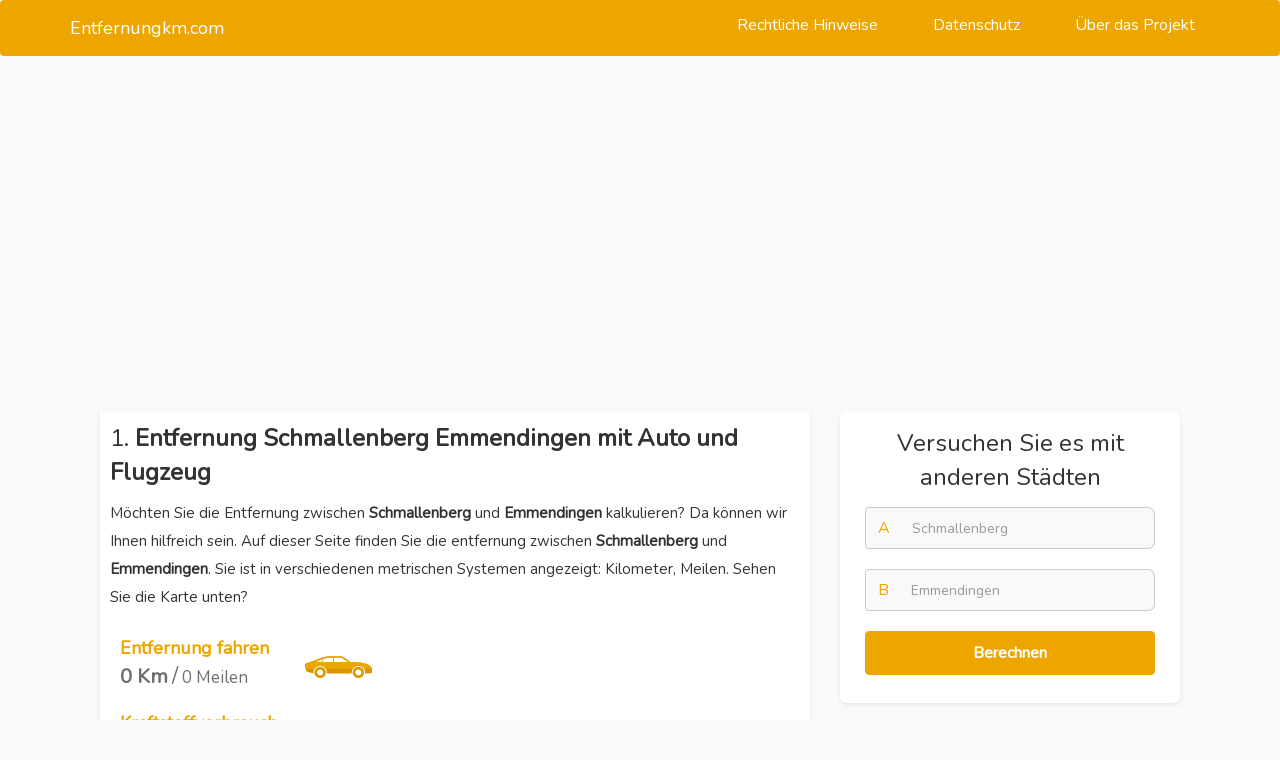

--- FILE ---
content_type: text/html; charset=utf-8
request_url: https://entfernungkm.com/route/schmallenberg/emmendingen
body_size: 6152
content:
<!DOCTYPE html>
<html lang="de">
<head>
  <meta charset="utf-8">
  <meta http-equiv="X-UA-Compatible" content="IE=edge">
  <meta name="viewport" content="width=device-width, initial-scale=1">
  <meta name="description" content="Entfernung zwischen Schmallenberg und Emmendingen, Fahrstrecke, beste Reisezeit, benzinkostenrechner und wettervorhersage in Sonthofen heute, morgen und stündlich">
  <meta name="keywords" content="Entfernung, zwischen, Schmallenberg, Emmendingen, Routenplaner, km, benzinkostenrechner, rechner, wetter">
  <meta property="og:title" content="Entfernung zwischen Schmallenberg und Emmendingen, Routenplaner, km entfernung, benzinkostenrechner und wetter in Emmendingen">
  <meta property="og:image" content="/assets/img/de/share_logo.png">
  <meta property="og:description" content="Entfernung zwischen Schmallenberg und Emmendingen, Fahrstrecke, beste Reisezeit, benzinkostenrechner und wettervorhersage in Sonthofen heute, morgen und stündlich">
  <title>Entfernung zwischen Schmallenberg und Emmendingen, Routenplaner, km entfernung, benzinkostenrechner und wetter in Emmendingen</title>
  <link href="https://fonts.googleapis.com/css?family=Nunito" rel="stylesheet">
  <link href="/assets/css/de/styles.min.css" rel="stylesheet">
  <link rel="icon" type="image/png" href="/assets/img/de/favicon.png" sizes="16x16">
  <link rel="icon" type="image/png" href="/assets/img/de/favicon32.png" sizes="32x32">
  <link rel="apple-touch-icon" href="/assets/img/de/distance_57.png" />
  <link rel="apple-touch-icon" sizes="57x57" href="/assets/img/de/distance_57.png" />
  <link rel="apple-touch-icon" sizes="72x72" href="/assets/img/de/distance_72.png" />
  <link rel="apple-touch-icon" sizes="114x114" href="/assets/img/de/distance_114.png" />
  <link rel="apple-touch-icon" sizes="144x144" href="/assets/img/de/distance_144.png" />
        <link rel="canonical" href="https://entfernungkm.com/route/schmallenberg/emmendingen" />
  </head>
<body><header>
	<nav class="navbar navbar-default">
	  <div class="container">
	    <!-- Brand and toggle get grouped for better mobile display -->
	    <div class="navbar-header">
	    	<button type="button" class="navbar-toggle collapsed" data-toggle="collapse" data-target="#bs-example-navbar-collapse-1" aria-expanded="false">
		        <span class="sr-only">Toggle navigation</span>
		        <span class="icon-bar"></span>
		        <span class="icon-bar"></span>
		        <span class="icon-bar"></span>
		    </button>
	      	<a class="navbar-brand" href="https://entfernungkm.com/">Entfernungkm.com</a>
	    </div>

	    <!-- Collect the nav links, forms, and other content for toggling -->
	    <div class="collapse navbar-collapse" id="bs-example-navbar-collapse-1">
	    	<ul class="nav navbar-nav navbar-right">
	      		<li><a href="https://entfernungkm.com/legal">Rechtliche Hinweise</a></li>
				<li><a href="https://entfernungkm.com/privacy">Datenschutz</a></li>
				<li><a href="https://entfernungkm.com/about">Über das Projekt</a></li>
	      	</ul>
	    </div><!-- /.navbar-collapse -->
	  </div><!-- /.container-fluid -->
	</nav>
</header>
</div><div class="container distance_body">
  <div class="row">
          <div class="hidden-xs col-sm-12 col-md-12 col-lg-12 no-margin no-padding distance_top_ad">
        <!-- entfernungkm distance top horizon resp -->
<ins class="adsbygoogle"
     style="display:block"
     data-ad-client="ca-pub-6456112190886042"
     data-ad-slot="4829962222"
     data-ad-format="auto"
     data-full-width-responsive="true"></ins>
<script>
(adsbygoogle = window.adsbygoogle || []).push({});
</script>      </div>
      </div>

  <div class="row">
    <!-- LEFT BLOCK -->
    <div class="col-xs-12 col-sm-8 col-md-8 col-lg-8">
      <div class="col-xs-12 hidden-sm hidden-md hidden-lg">
        <span class="right_block_header">Versuchen Sie es mit anderen Städten</span>
        <form class="sidebar_form" method="post" action="/calc">
          <div class="input-group">
            <div class="input-group-addon">A</div>
            <input name="from2" id="from2" type="text" class="form-control" placeholder="Schmallenberg">
          </div>
          <div class="input-group">
            <div class="input-group-addon">B</div>
            <input name="to2" id="to2" type="text" class="form-control" placeholder="Emmendingen">
          </div>
          <div class="navbar_button">
            <button type="submit" class="btn btn-default btn-block">Berechnen</button>
          </div>
          <input type="hidden" name="fromid2"   id="fromid2" value="">
          <input type="hidden" name="toid2"     id="toid2" value="">
          <input type="hidden" name="fromlat2"  id="fromlat2" value="">
          <input type="hidden" name="fromlon2"  id="fromlon2" value="">
          <input type="hidden" name="tolat2"    id="tolat2" value="">
          <input type="hidden" name="tolon2"    id="tolon2" value="">
        </form>
      </div>

              <div class="row clearfix hidden-sm hidden-md hidden-lg" style="clear: both;">
          <!-- entfernungkm distance mobile block1 resp -->
<ins class="adsbygoogle"
     style="display:block"
     data-ad-client="ca-pub-6456112190886042"
     data-ad-slot="9357322603"
     data-ad-format="auto"
     data-full-width-responsive="true"></ins>
<script>
(adsbygoogle = window.adsbygoogle || []).push({});
</script>        </div>
      
      <div class="left_block">
        <div class="block_header"><span>1. </span><h1>Entfernung Schmallenberg Emmendingen mit Auto und Flugzeug</h1></div>
        <div class="row row_clear">
          <p>Möchten Sie die Entfernung zwischen <span class='bold'>Schmallenberg</span> und <span class='bold'>Emmendingen</span> kalkulieren? Da können wir Ihnen hilfreich sein. Auf dieser Seite finden Sie die entfernung zwischen <span class='bold'>Schmallenberg</span> und <span class='bold'>Emmendingen</span>. Sie ist in verschiedenen metrischen Systemen angezeigt: Kilometer, Meilen. Sehen Sie die Karte unten?</p>
          <div class="col-xs-12 col-sm-5 col-md-5 col-lg-5 row_clear">
            <div class="distance_info_block">
              <div class="row distance_block row_clear">
                <div class="col-xs-8 col-sm-9 col-md-9 col-lg-8 row_clear">
                  <span class="distance_name">Entfernung fahren</span>
                  <div class="distance_whatever">
                                          <div class="distance_miles"><span>0</span> Km</div>
                      <div class="distance_sep">/</div>
                      <div class="distance_km"><span>0</span> Meilen</div>
                                      </div>
                </div>
                <div class="col-xs-4 col-sm-3 col-md-3 col-lg-4 distance_icon no-padding-inside">
                  <img src="/assets/img/de/car.svg">
                </div>
              </div>
              <div class="row distance_block row_clear">
                <div class="col-xs-8 col-sm-9 col-md-9 col-lg-8 row_clear">
                  <span class="distance_name">Kraftstoffverbrauch</span>
                  <div class="distance_whatever">
                                          <div class="distance_miles"><span>0.00</span> Liter</div>
                      <div class="distance_km"><span>0.00</span> Gallonen</div>
                                      </div>
                </div>
                <div class="col-xs-4 col-sm-3 col-md-3 col-lg-4 distance_icon no-padding-inside">
                  <img src="/assets/img/de/gas_station.svg">
                </div>
              </div>
              <div class="row distance_block row_clear">
                <div class="col-xs-8 col-sm-9 col-md-9 col-lg-8 row_clear">
                  <span class="distance_name">Flug Entfernung</span>
                  <div class="distance_whatever">
                    <a id="loadmap2" href="#" style="font-size: 18px;">Zeigen</a>
                                          <div class="distance_miles"><span id="kmstraight"></span> Km</div>
                      <div class="distance_sep">/</div>
                      <div class="distance_km"><span id="mistraight"></span> Meilen</div>
                                      </div>
                </div>
                <div class="col-xs-4 col-sm-3 col-md-3 col-lg-4 distance_icon no-padding-inside">
                  <img src="/assets/img/de/plane.svg">
                </div>
              </div>
            </div>
          </div>
          <div class="col-xs-12 col-sm-7 col-md-7 col-lg-7">
                          <!-- entfernungkm distance block1 resp -->
<ins class="adsbygoogle"
     style="display:block"
     data-ad-client="ca-pub-6456112190886042"
     data-ad-slot="2451210896"
     data-ad-format="auto"
     data-full-width-responsive="true"></ins>
<script>
(adsbygoogle = window.adsbygoogle || []).push({});
</script>                      </div>
        </div>
        <p>Sie gibt Ihnen die vollständige Übersicht Ihrer zukünftigen Reise mit vorgeschlagenen Routen und anderen Informationen. Wie lange wird die Reise dauern? Wir berechnen beste Reisezeit, damit Sie im Voraus planen können. Probieren Sie auch die Option für Benzinkostenrechner aus, sie macht ihre Reisepläne noch sicherer. Genießen Sie Ihre Reise und besuchen Sie uns wieder für Ihre nächste Route!</p>
      </div>

              <div class="row clearfix hidden-sm hidden-md hidden-lg" style="clear: both;">
          <!-- entfernungkm distance mobile block2 resp -->
<ins class="adsbygoogle"
     style="display:block"
     data-ad-client="ca-pub-6456112190886042"
     data-ad-slot="6731159269"
     data-ad-format="auto"
     data-full-width-responsive="true"></ins>
<script>
(adsbygoogle = window.adsbygoogle || []).push({});
</script>        </div>
      
      <div class="left_block return_block">
        <img src="/assets/img/de/car_small.svg"> Rück Route - <a href="https://entfernungkm.com/route/emmendingen/schmallenberg">Entfernung <span>Emmendingen</span> <span>Schmallenberg</span></a>      </div>

      <div class="left_block">
        <div class="block_header"><span>2. </span><h2>Entfernung konvertierungen aus Schmallenberg nach Emmendingen</h2></div>
        <div id="map-canvas">
          <div id="loadmap">
            <button class="btn btn-danger btn-lg">KARTE ANZEIGEN</button>
          </div>
        </div>
        <div class="map_footer">Ihre Reise aus <span class='bold'>Schmallenberg</span> nach <span class='bold'>Emmendingen</span> wird dauern: <span id="drivetime" style="font-weight: 600;"></span></div>
                        <div class="row hidden-sm hidden-md hidden-lg text-center" style="clear: both;">
          <!-- entfernungkm distance mobile block3 resp -->
<ins class="adsbygoogle"
     style="display:block"
     data-ad-client="ca-pub-6456112190886042"
     data-ad-slot="1478832589"
     data-ad-format="auto"
     data-full-width-responsive="true"></ins>
<script>
(adsbygoogle = window.adsbygoogle || []).push({});
</script>        </div>
                <p><p>Entfernung zwischen und Benzinkostenrechner</p>
<p>Wir denken über unsere Besucher und hoffen, möglichst viele Informationen bereitzustellen. Wir geben Ihnen die Karte, wo Ihre Route deutlich zu verfolgen ist. Die Entfernung zwischen <span class='bold'>Schmallenberg</span> und <span class='bold'>Emmendingen</span> werden in Kilometer und Meilen. Es werden auch die Luftlinie und die route. Außer der Entfernung zwischen zwei orten haben wir weitere Optionen. Benzinkostenrechner ist auch ein bedeutender Punkt. Versuchen Sie es mit unserer Form und planen Sie Ihr Reisebudget. Was haben wir im Ärmel? Wettervorhersage. Sie müssen wissen, welches Wetter in <span class='bold'>Emmendingen</span> wartet.</p></p>
      </div>

      <script type="text/javascript">
        function calc_fuel2(price_fuel, mpg, distance) {
          price_fuel = parseFloat(price_fuel);
          mpg = parseFloat(mpg);
          distance = parseFloat(distance);
          gallons = (distance/100*mpg).toFixed(2);          price = (gallons * price_fuel).toFixed(1);
          return document.getElementById('results2').innerHTML = "<hr><p>Kraftstoffverbrauch: <span>" + gallons + "</span> liter</p> <p>Kosten: <span>€" + price + "</span></p>";
        };
      </script>

      <div class="left_block hidden-sm hidden-md hidden-lg">
        <span class="right_block_header">Benzinkostenrechner</span>
        <div role="form" class="calculation_form">
          <div class="row row_clear">
            <div class="col-xs-12 col-sm-12 col-md-12 col-lg-12 row_clear">
                <div class="form-group">
                  <label for="fuel2">Brennstoffpreis pro Liter (Euro)</label>
                  <input type="text" class="form-control" id="fuel2" value="1.5">
                </div>
            </div>
            <div class="col-xs-12 col-sm-12 col-md-5 col-lg-5 row_clear">
              <div class="form-group">
                <label for="fuelConsumption2">l/100 km</label>
                  <input type="text" class="form-control" id="fuelConsumption2" value="8">
              </div>
            </div>
            <div class="form_distance col-xs-12 col-sm-12 col-md-7 col-lg-6 col-lg-offset-1" style="padding-right: 0px;">
              <div class="form-group">
                <label for="miroute2">Distanz km</label>
                <input type="text" class="form-control" id="miroute2" value="0">
              </div>
            </div>
            <div class="col-xs-12 col-sm-12 col-md-12 col-lg-12 calculation_form_info row_clear">
              <p id="results2"></p>
            </div>
            <div class="col-xs-12 col-sm-12 col-md-12 col-lg-12 row_clear">
              <button type="submit" onclick="calc_fuel2(document.getElementById('fuel2').value,document.getElementById('fuelConsumption2').value,document.getElementById('miroute2').value)" class="btn btn-default btn-block">Berechnen</button>
            </div>
          </div>
        </div>
      </div>

      
            <div class="left_block">
        <div class="block_header"><span>4. </span><h2>Andere Routen aus <span class='bold'>Schmallenberg</span></h2></div>
        <div class="row other_routes">
                                  <div class="col-xs-12 col-sm-6 col-md-6 col-lg-6 no-padding no-margin">
                              <a href="https://entfernungkm.com/route/schmallenberg/endersbach">Entfernung <span>Schmallenberg</span> <span>Endersbach</span></a>
                          </div>
                        <div class="col-xs-12 col-sm-6 col-md-6 col-lg-6 no-padding no-margin">
                              <a href="https://entfernungkm.com/route/schmallenberg/emmendingen">Entfernung <span>Schmallenberg</span> <span>Emmendingen</span></a>
                          </div>
                        <div class="col-xs-12 col-sm-6 col-md-6 col-lg-6 no-padding no-margin">
                              <a href="https://entfernungkm.com/route/schmallenberg/rheinbach">Entfernung <span>Schmallenberg</span> <span>Rheinbach</span></a>
                          </div>
                        <div class="col-xs-12 col-sm-6 col-md-6 col-lg-6 no-padding no-margin">
                              <a href="https://entfernungkm.com/route/schmallenberg/wiehl">Entfernung <span>Schmallenberg</span> <span>Wiehl</span></a>
                          </div>
                        <div class="col-xs-12 col-sm-6 col-md-6 col-lg-6 no-padding no-margin">
                              <a href="https://entfernungkm.com/route/schmallenberg/lübbecke">Entfernung <span>Schmallenberg</span> <span>Lübbecke</span></a>
                          </div>
                        <div class="col-xs-12 col-sm-6 col-md-6 col-lg-6 no-padding no-margin">
                              <a href="https://entfernungkm.com/route/schmallenberg/spremberg">Entfernung <span>Schmallenberg</span> <span>Spremberg</span></a>
                          </div>
                                              <div class="col-xs-12 col-sm-6 col-md-6 col-lg-6 no-padding no-margin">
                              <a href="https://entfernungkm.com/route/schmallenberg/hennigsdorf">Entfernung <span>Schmallenberg</span> <span>Hennigsdorf</span></a>
                          </div>
                        <div class="col-xs-12 col-sm-6 col-md-6 col-lg-6 no-padding no-margin">
                              <a href="https://entfernungkm.com/route/schmallenberg/ehingen-donau">Entfernung <span>Schmallenberg</span> <span>Ehingen (Donau)</span></a>
                          </div>
                        <div class="col-xs-12 col-sm-6 col-md-6 col-lg-6 no-padding no-margin">
                              <a href="https://entfernungkm.com/route/schmallenberg/henstedt-ulzburg">Entfernung <span>Schmallenberg</span> <span>Henstedt-Ulzburg</span></a>
                          </div>
                        <div class="col-xs-12 col-sm-6 col-md-6 col-lg-6 no-padding no-margin">
                              <a href="https://entfernungkm.com/route/schmallenberg/garmisch-partenkirchen">Entfernung <span>Schmallenberg</span> <span>Garmisch-Partenkirchen</span></a>
                          </div>
                        <div class="col-xs-12 col-sm-6 col-md-6 col-lg-6 no-padding no-margin">
                              <a href="https://entfernungkm.com/route/schmallenberg/horb-am-neckar">Entfernung <span>Schmallenberg</span> <span>Horb am Neckar</span></a>
                          </div>
                        <div class="col-xs-12 col-sm-6 col-md-6 col-lg-6 no-padding no-margin">
                              <a href="https://entfernungkm.com/route/schmallenberg/zittau">Entfernung <span>Schmallenberg</span> <span>Zittau</span></a>
                          </div>
                              </div>
      </div>
          </div>
    <!-- END LEFT BLOCK-->

    <!-- RIGHT BLOCK -->
<div class="hidden-xs col-sm-4 col-md-4 col-lg-4">
  <!-- Sidebar form -->
  <div class="right_block">
    <span class="right_block_header">Versuchen Sie es mit anderen Städten</span>
    <form class="sidebar_form" method="post" action="/calc">
      <div class="input-group">
        <div class="input-group-addon">A</div>
        <input name="from" id="from" type="text" class="form-control" placeholder="Schmallenberg" required>
      </div>
      <div class="input-group">
        <div class="input-group-addon">B</div>
        <input name="to" id="to" type="text" class="form-control" placeholder="Emmendingen" required>
      </div>
      <div class="navbar_button">
        <button type="submit" class="btn btn-default btn-block">Berechnen</button>
      </div>
      <input type="hidden" name="fromid" id="fromid" value="">
      <input type="hidden" name="toid" id="toid" value="">
      <input type="hidden" name="fromlat" id="fromlat" value="">
      <input type="hidden" name="fromlon" id="fromlon" value="">
      <input type="hidden" name="tolat" id="tolat" value="">
      <input type="hidden" name="tolon" id="tolon" value="">
    </form>
  </div>

  <!-- Sidebar weather -->
  
  <div class="sidebar_ads" style="margin-bottom: 35px;">
          <!-- entfernungkm distance 300x600 -->
<ins class="adsbygoogle"
     style="display:inline-block;width:300px;height:600px"
     data-ad-client="ca-pub-6456112190886042"
     data-ad-slot="8483224630"></ins>
<script>
(adsbygoogle = window.adsbygoogle || []).push({});
</script>      </div>

  <script type="text/javascript">
    function calc_fuel(price_fuel, mpg, distance) {
      price_fuel = parseFloat(price_fuel);
      mpg = parseFloat(mpg);
      distance = parseFloat(distance);
      gallons = (distance/100*mpg).toFixed(2);      price = (gallons * price_fuel).toFixed(1);
      return document.getElementById('results').innerHTML = "<hr><p>Kraftstoffverbrauch: <span>" + gallons + "</span> liter</p> <p>Kosten: <span>€" + price + "</span></p>";
    };
  </script>

  <div class="right_block">
    <span class="right_block_header">Benzinkostenrechner</span>
    <div role="form" class="calculation_form">
      <div class="row row_clear">
        <div class="col-xs-12 col-sm-12 col-md-12 col-lg-12 row_clear">
            <div class="form-group">
              <label for="fuel">Brennstoffpreis pro Liter (Euro)</label>
              <input type="text" class="form-control" id="fuel" value="1.5">
            </div>
        </div>
        <div class="col-xs-12 col-sm-12 col-md-5 col-lg-5 row_clear">
          <div class="form-group">
            <label for="fuelConsumption">l/100 km</label>
              <input type="text" class="form-control" id="fuelConsumption" value="8">
          </div>
        </div>
        <div class="form_distance col-xs-12 col-sm-12 col-md-7 col-lg-6 col-lg-offset-1" style="padding-right: 0px;">
          <div class="form-group">
            <label for="miroute">Distanz km</label>
            <input type="text" class="form-control" id="miroute" value="0">
          </div>
        </div>
        <div class="col-xs-12 col-sm-12 col-md-12 col-lg-12 calculation_form_info row_clear">
          <p id="results"></p>
        </div>
        <div class="col-xs-12 col-sm-12 col-md-12 col-lg-12 row_clear">
          <button type="submit" onclick="calc_fuel(document.getElementById('fuel').value,document.getElementById('fuelConsumption').value,document.getElementById('miroute').value)" class="btn btn-default btn-block">Berechnen</button>
        </div>
      </div>
    </div>
  </div>
</div>
<!-- END RIGHT BLOCK-->    
  </div>

  <div class="container">
    <div class="row left_block share_form">
      <div class="block_header"><span>5. </span>Teilen Sie diese Webseite</div>
      <p class="p-row share_text">Bevor Sie gehen, teilen Sie unsere Website mit Ihren Freunden. Es würde eine Welt für uns bedeuten, wenn Sie unsere Aktienoptionen nutzen könnten. Alle bereitgestellten Informationen werden sorgfältig für unsere Besucher/Benutzer zusammengestellt. Wenn Ihnen die Entfernungkm gefallen hat, verbreiten Sie bitte das Wort. Wir würden es sehr schätzen. Vielen Dank, dass Sie sich Zeit genommen haben und Entfernungkm.com besuchen.</p>
      <div class="col-xs-12 col-sm-6 col-md-6 col-lg-6">
        <p>Link für Ihren Blog / Ihre Website</p>
        <div class="input-group">
          <span class="input-group-addon">HTML</span>
          <input id="html_share" type="text" class="form-control" value='<a href="https://entfernungkm.com/route/schmallenberg/emmendingen">Entfernung Schmallenberg Emmendingen</a>' readonly>
          <span class="input-group-btn">
              <button class="btn btn-default" type="button" data-clipboard-target="#html_share"><img src="/assets/img/de/copy.svg"></button>
            </span>
        </div>
      </div>
      <div class="col-xs-12 col-sm-6 col-md-6 col-lg-6">
        <p>Link zum Teilen per Messenger</p>
        <div class="input-group">
          <span class="input-group-addon"><span class="glyphicon glyphicon-link"></span></span>
          <input id="link_share" type="text" class="form-control" value="https://entfernungkm.com/route/schmallenberg/emmendingen" readonly>
          <span class="input-group-btn">
              <button class="btn btn-default" type="button" data-clipboard-target="#link_share"><img src="/assets/img/de/copy.svg"></button>
            </span>
        </div>
      </div>
    </div>
  </div>

      <div class="row last_distance_block">
      <span class="span_header">Letzte entfernungsberechnungen</span>
            <div class="col-xs-6 col-sm-4 col-md-3 col-lg-3">
        <div class="last_calc_block">
          <a href="https://entfernungkm.com/route/bamberg/n%c3%bcrnberg">Entfernung <span>Bamberg</span> <span>Nürnberg</span></a>
          <span class="last_calc_time">3 year  ago at 13:06</span>
        </div>
      </div>
            <div class="col-xs-6 col-sm-4 col-md-3 col-lg-3">
        <div class="last_calc_block">
          <a href="https://entfernungkm.com/route/berlin/beelitz">Entfernung <span>Berlin</span> <span>Beelitz</span></a>
          <span class="last_calc_time">3 year  ago at 11:06</span>
        </div>
      </div>
            <div class="col-xs-6 col-sm-4 col-md-3 col-lg-3">
        <div class="last_calc_block">
          <a href="https://entfernungkm.com/route/suhl/bamberg">Entfernung <span>Suhl</span> <span>Bamberg</span></a>
          <span class="last_calc_time">3 year  ago at 07:06</span>
        </div>
      </div>
            <div class="col-xs-6 col-sm-4 col-md-3 col-lg-3">
        <div class="last_calc_block">
          <a href="https://entfernungkm.com/route/speyer/vilshofen-an-der-donau">Entfernung <span>Speyer</span> <span>Vilshofen an der Donau</span></a>
          <span class="last_calc_time">3 year  ago at 00:06</span>
        </div>
      </div>
            <div class="col-xs-6 col-sm-4 col-md-3 col-lg-3">
        <div class="last_calc_block">
          <a href="https://entfernungkm.com/route/remscheid/soest">Entfernung <span>Remscheid</span> <span>Soest</span></a>
          <span class="last_calc_time">3 year  ago at 23:06</span>
        </div>
      </div>
            <div class="col-xs-6 col-sm-4 col-md-3 col-lg-3">
        <div class="last_calc_block">
          <a href="https://entfernungkm.com/route/erfurt/bamberg">Entfernung <span>Erfurt</span> <span>Bamberg</span></a>
          <span class="last_calc_time">3 year  ago at 20:06</span>
        </div>
      </div>
            <div class="col-xs-6 col-sm-4 col-md-3 col-lg-3">
        <div class="last_calc_block">
          <a href="https://entfernungkm.com/route/berlin/elmshorn">Entfernung <span>Berlin</span> <span>Elmshorn</span></a>
          <span class="last_calc_time">3 year  ago at 15:06</span>
        </div>
      </div>
            <div class="col-xs-6 col-sm-4 col-md-3 col-lg-3">
        <div class="last_calc_block">
          <a href="https://entfernungkm.com/route/berlin/elmshorn">Entfernung <span>Berlin</span> <span>Elmshorn</span></a>
          <span class="last_calc_time">3 year  ago at 15:06</span>
        </div>
      </div>
            <div class="col-xs-6 col-sm-4 col-md-3 col-lg-3">
        <div class="last_calc_block">
          <a href="https://entfernungkm.com/route/wilhelmshaven/norden">Entfernung <span>Wilhelmshaven</span> <span>Norden</span></a>
          <span class="last_calc_time">3 year  ago at 07:06</span>
        </div>
      </div>
            <div class="col-xs-6 col-sm-4 col-md-3 col-lg-3">
        <div class="last_calc_block">
          <a href="https://entfernungkm.com/route/berlin/angerm%c3%bcnde">Entfernung <span>Berlin</span> <span>Angermünde</span></a>
          <span class="last_calc_time">3 year  ago at 21:06</span>
        </div>
      </div>
            <div class="col-xs-6 col-sm-4 col-md-3 col-lg-3">
        <div class="last_calc_block">
          <a href="https://entfernungkm.com/route/hilden/bad-driburg">Entfernung <span>Hilden</span> <span>Bad Driburg</span></a>
          <span class="last_calc_time">3 year  ago at 16:06</span>
        </div>
      </div>
            <div class="col-xs-6 col-sm-4 col-md-3 col-lg-3">
        <div class="last_calc_block">
          <a href="https://entfernungkm.com/route/kassel/scharbeutz">Entfernung <span>Kassel</span> <span>Scharbeutz</span></a>
          <span class="last_calc_time">3 year  ago at 13:06</span>
        </div>
      </div>
          </div>
  </div>	<footer>
		<div class="container">
			<div class="row">
				<div class="col-xs-12 col-sm-5 col-md-6 col-lg-4">
					<a href="#" class="footer_logo">Entfernungkm.com</a>
					<p>Entfernungkm.com - online Entfernungsrechner für deutsche Städte mit Kraftstoffverbrauchsrechner und Wettervorhersagen</p>
				</div>
				<div class="hidden-xs col-sm-7 col-md-6 col-lg-7 pull-right">
					<div class="text-right footer_links">
						<a href="https://entfernungkm.com/legal">Rechtliche Hinweise</a>
						<a href="https://entfernungkm.com/privacy">Datenschutz</a>
						<a href="https://entfernungkm.com/about">Über das Projekt</a>
					</div>
					<p class="text-right footer_light">Entfernungkm.com © 2014-2018 Alle Rechte vorbehalten.<br>
<a href="https://ukdistance.com" target="_blank">Distance calculator UK</a></p>
				</div>
				<div class="col-xs-12 hidden-sm hidden-md hidden-lg">
					<div class="footer_mobile_links">
						<a href="https://entfernungkm.com/legal">Rechtliche Hinweise</a>
						<a href="https://entfernungkm.com/privacy">Datenschutz</a>
						<a href="https://entfernungkm.com/about">Über das Projekt</a>
					</div>
					<p class="footer_light">Entfernungkm.com © 2014-2018 Alle Rechte vorbehalten.<br>
<a href="https://ukdistance.com" target="_blank">Distance calculator UK</a></p>
				</div>
			</div>
		</div>
	</footer>

    <!-- Include all compiled plugins (below), or include individual files as needed -->
    <script src="/assets/js/bootstrap.min.js"></script>
      	    	    
    	<!-- Global site tag (gtag.js) - Google Analytics -->
<script async src="https://www.googletagmanager.com/gtag/js?id=UA-50187196-12"></script>
<script>
  window.dataLayer = window.dataLayer || [];
  function gtag(){dataLayer.push(arguments);}
  gtag('js', new Date());
  gtag('config', 'UA-50187196-12');
</script>	<script defer src="//pagead2.googlesyndication.com/pagead/js/adsbygoogle.js"></script>
		<!-- BOOKING -->
	<script defer type="text/javascript">
		$(window).scroll(function(){var loaded=0;var position=$(window).scrollTop();if(position>200&&loaded==0){(function(d,sc,u){var s=d.createElement(sc),p=d.getElementsByTagName(sc)[0];s.type='text/javascript';s.async=!0;s.src=u+'?v='+(+new Date());p.parentNode.insertBefore(s,p)})(document,'script','//aff.bstatic.com/static/affiliate_base/js/flexiproduct.js');loaded=1}})
	</script>
  </body>
</html>

--- FILE ---
content_type: text/html; charset=utf-8
request_url: https://www.google.com/recaptcha/api2/aframe
body_size: 257
content:
<!DOCTYPE HTML><html><head><meta http-equiv="content-type" content="text/html; charset=UTF-8"></head><body><script nonce="azgPD0s4Tm_mT0P6Be8X0g">/** Anti-fraud and anti-abuse applications only. See google.com/recaptcha */ try{var clients={'sodar':'https://pagead2.googlesyndication.com/pagead/sodar?'};window.addEventListener("message",function(a){try{if(a.source===window.parent){var b=JSON.parse(a.data);var c=clients[b['id']];if(c){var d=document.createElement('img');d.src=c+b['params']+'&rc='+(localStorage.getItem("rc::a")?sessionStorage.getItem("rc::b"):"");window.document.body.appendChild(d);sessionStorage.setItem("rc::e",parseInt(sessionStorage.getItem("rc::e")||0)+1);localStorage.setItem("rc::h",'1766140503492');}}}catch(b){}});window.parent.postMessage("_grecaptcha_ready", "*");}catch(b){}</script></body></html>

--- FILE ---
content_type: image/svg+xml
request_url: https://entfernungkm.com/assets/img/de/plane.svg
body_size: 1244
content:
<?xml version="1.0" encoding="UTF-8"?>
<svg width="62px" height="49px" viewBox="0 0 62 49" version="1.1" xmlns="http://www.w3.org/2000/svg" xmlns:xlink="http://www.w3.org/1999/xlink">
    <!-- Generator: Sketch 52.3 (67297) - http://www.bohemiancoding.com/sketch -->
    <title>Rectangle Copy</title>
    <desc>Created with Sketch.</desc>
    <defs>
        <path d="M62,24.5 C62,22.4368421 59.83,20.6315789 57.35,20.6315789 L40.3,20.6315789 L24.8,0 L18.6,0 L26.35,20.6315789 L9.3,20.6315789 L4.65,15.4736842 L0,15.4736842 L3.1,24.5 L0,33.5263158 L4.65,33.5263158 L9.3,28.3684211 L26.35,28.3684211 L18.6,49 L24.8,49 L40.3,28.3684211 L57.35,28.3684211 C59.83,28.3684211 62,26.5631579 62,24.5 Z" id="path-1"></path>
    </defs>
    <g id="Page-2" stroke="none" stroke-width="1" fill="none" fill-rule="evenodd">
        <g id="de" transform="translate(-69.000000, -25.000000)">
            <g id="Rectangle-Copy" transform="translate(69.000000, 25.000000)">
                <mask id="mask-2" fill="white">
                    <use xlink:href="#path-1"></use>
                </mask>
                <use id="Mask" fill="#D89700" fill-rule="nonzero" xlink:href="#path-1"></use>
                <rect id="Rectangle" fill="#EDA600" fill-rule="nonzero" mask="url(#mask-2)" x="0" y="0" width="62" height="24.9016393"></rect>
            </g>
        </g>
    </g>
</svg>

--- FILE ---
content_type: image/svg+xml
request_url: https://entfernungkm.com/assets/img/de/dot.svg
body_size: 691
content:
<?xml version="1.0" encoding="UTF-8"?>
<svg width="6px" height="6px" viewBox="0 0 6 6" version="1.1" xmlns="http://www.w3.org/2000/svg" xmlns:xlink="http://www.w3.org/1999/xlink">
    <!-- Generator: Sketch 51.2 (57519) - http://www.bohemiancoding.com/sketch -->
    <title>Fill 543</title>
    <desc>Created with Sketch.</desc>
    <defs></defs>
    <g id="Page-1" stroke="none" stroke-width="1" fill="none" fill-rule="evenodd">
        <g id="Artboard-Copy" transform="translate(-1179.000000, -1514.000000)" fill="#D8D8D8">
            <path d="M1181.611,1519.224 C1183.056,1519.224 1184.223,1518.054 1184.223,1516.612 C1184.223,1515.17 1183.056,1514 1181.611,1514 C1180.17,1514 1179,1515.17 1179,1516.612 C1179,1518.054 1180.17,1519.224 1181.611,1519.224" id="Fill-543"></path>
        </g>
    </g>
</svg>